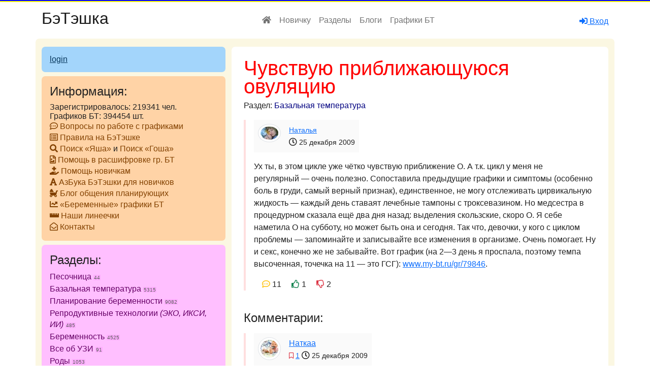

--- FILE ---
content_type: text/html; charset=UTF-8
request_url: https://mybt.top/talk/post1360.html
body_size: 19295
content:

<!DOCTYPE html>
<html lang="ru">

<head>
  <meta charset="UTF-8">
  <meta http-equiv="X-UA-Compatible" content="IE=edge">
  <meta name="viewport" content="width=device-width, initial-scale=1.0">
  <title>Чувствую приближающуюся овуляцию</title>
<!-- BEGIN: off_mybt.top -->
<!-- Google tag (gtag.js) -->
<script async src="https://www.googletagmanager.com/gtag/js?id=G-P3NJEP29NJ"></script>
<script>
  window.dataLayer = window.dataLayer || [];
  function gtag(){dataLayer.push(arguments);}
  gtag('js', new Date());

  gtag('config', 'G-P3NJEP29NJ');
</script>
<!-- END: off_mybt.top -->
<!-- Google tag (gtag.js) -->
<script async src="https://www.googletagmanager.com/gtag/js?id=G-4FE237XKV2"></script>
<script>
  window.dataLayer = window.dataLayer || [];
  function gtag(){dataLayer.push(arguments);}
  gtag('js', new Date());

  gtag('config', 'G-4FE237XKV2');
</script>


  <!--link rel="canonical" href="https://mybt.top/talk/post1360.html" /-->
  <meta name="robots" content="index, follow">

  <link href="https://cdn.jsdelivr.net/npm/bootstrap@5.0.0-beta2/dist/css/bootstrap.min.css" rel="stylesheet" integrity="sha384-BmbxuPwQa2lc/FVzBcNJ7UAyJxM6wuqIj61tLrc4wSX0szH/Ev+nYRRuWlolflfl" crossorigin="anonymous">
  <link rel="stylesheet" href="/style.css?1344f">

</head>

<body>
<div style="padding:0;margin:0">
    <div style="height:2px; background-color:blue"></div>
    <div style="height:2px; background-color:yellow"></div>
 
</div>
  <header>
    <nav class="navbar navbar-expand-lg navbar-light bg-white">
      <div class="container">
        <a class="navbar-brand" href="/">
          <!--img src="assets/img/logo-white.png" alt="БэТэшка" style="width: 100px;"-->
          <div class="h2">БэТэшка</div>
        </a>

        <button class="navbar-toggler" type="button" data-bs-toggle="collapse" data-bs-target="#header-nav-menu"
          aria-controls="header-nav-menu" aria-expanded="false" aria-label="Toggle navigation">
          <span class="navbar-toggler-icon"></span>
        </button>

        <div class="collapse navbar-collapse" id="header-nav-menu">
          <ul class="navbar-nav ms-auto mr1-sm-2 mt1-2 mt-lg-0">
            <li class="nav-item active mr-3">
              <a class="nav-link fs1-5 top-menu1" href="/"><i class="fas fa-home"></i></a>
            </li>
            <li class="nav-item active mr-3">
              <a class="nav-link fs1-5 top-menu1" href="/talk/post14867.html">Новичку</a>
            </li>
            <li class="nav-item mr-3">
              <a class="nav-link fs1-5 top-menu1" href="/talk/cats.html">Разделы</a>
            </li>
            <li class="nav-item mr-3">
              <a class="nav-link fs1-5 top-menu1" href="/talk/lenta.html">Блоги</a>
            </li>
            <li class="nav-item mr-3">
              <a class="nav-link fs1-5 top-menu1" href="/faq.php">Графики БТ</a>
            </li>
          </ul>

          
            
          
          <ul class="ms-auto navbar-nav">
            <li class="nav-item active mt-2 mr-3">
              <i class="bi bi-chat-text text-light"></i>
            </li>  
            <li class="nav-item mt-1 me-3 me-lg-0 dropdown">
              <a a href="/login.2.php">
                <i class="fas fa-sign-in-alt"></i> Вход
              </a>
            </li>    
          </ul>
          
          
        
        </div>
      </div>
    </nav>
    </div>
  </header>


    <script src="https://cdnjs.cloudflare.com/ajax/libs/jquery/3.3.1/jquery.min.js"></script>


    <link rel="stylesheet" href="//mybt.top/css/typograf.css" type="text/css">
    
    <script src="//mybt.top/js/copyrights.js"></script>
    <!-- <script>var user_id ="1";$(function(){var cur_page = {40416: {p: "27",lc: "5574793",cc: "13"}};var old_all_pages = JSON.parse(localStorage.getItem("talk2"));var all_pages = $.extend(old_all_pages, cur_page);localStorage.setItem("talk2", JSON.stringify(all_pages));})</script> -->
    <!-- <script src="//mybt.top/js/allpagesdata.js"></script> -->
    <script src="//mybt.top/js/jquery.autosize.min.js"></script>
    <script src="//mybt.top/js/typograf.min.js"></script>
    <script src="//mybt.top/js/jquery.autotypograf.js"></script>
    <!-- <script src="//mybt.top/js/my.rate.js"></script> -->
    <!-- <script src="//mybt.top/js/jquery.json-2.2.min.js"></script> -->

<style>
  .border-left:nth-child(odd) {
    border-left: 4px solid #DFEFFF;
  }

  .border-left:nth-child(even) {
    border-left: 4px solid #FFDFDF;
  }

  .main-post-text img{
    max-width: 100%;
    height: auto;
  }
  .main-section-topic a{
    color: #A52A2A;
    display: inline;
    margin: 0 0 .25em;
    font: 400 1.2em/.9em "Trebuchet MS",Verdana,Arial,sans-serif;    
  }
  .main-section-cat a{
    color: Navy;
    text-decoration: none;
  }

  .bg-color-aside-1 li a{
    color: #07365B;
  }
  .bg-color-aside-2 li a{
    color: #824100;
  }
  .bg-color-aside-3 li a{
    color: #660066;
  }
  .bg-color-aside-4 li a{
    color: #0C3310;
  }
  .bg-color-aside-4 .h54 {
    /* display: block; */
    /* font: 400 2.6em/0.8em "Trebuchet MS",Verdana,Arial,sans-serif; */
    font-family: "Trebuchet MS",Verdana,Arial,sans-serif;
    /* padding-bottom: 18px; */
  }
  .bg-color-aside-1 ul,
  .bg-color-aside-2 ul,
  .bg-color-aside-3 ul,
  .bg-color-aside-4 ul {
    list-style-type: none;
    
  }
  .bg-color-aside-1 li,
  .bg-color-aside-2 li,
  .bg-color-aside-3 li,
  .bg-color-aside-4 li {
    font: 100 1em/1.4em "Trebuchet MS",Verdana,Arial,sans-serif;
  }

  .bg-color-aside-1 li a,
  .bg-color-aside-2 li a,
  .bg-color-aside-3 li a,
  .bg-color-aside-4 li a {
    text-decoration: none;
  }  
  .bg-color-aside-1 li a:hover,
  .bg-color-aside-2 li a:hover,
  .bg-color-aside-3 li a:hover,
  .bg-color-aside-4 li a:hover {
    text-decoration: underline;
  }  

  .ratemi, .ratepl {
    cursor: pointer;
  }

</style>



<main>
  <div class="container">
    <div class="row bg-color-global rounded-5 pb-3">
      <!-- right -->
      <div class="col-12 col-md-8 gutter-left">
        <section class="main-section mt-3 rounded-5">
          <div class="p-2 p-md-4 pb-2">
                      
            
            <h1 class="main-section-topic">Чувствую приближающуюся овуляцию</h1>
            <input type="hidden" id="talk_id" value="1360">
            <div class="main-section-cat">Раздел: <a href="/talk/cat1.html">Базальная температура</a></div>
            <div class="border-left ps-2 ps-md-3 mt-3 mb-3">
              <div class="d-flex flex-row bd-highlight mb-3">
                <div class="p-2 bd-highlight" style="background-color:#fafafa"><img src="//mybt.top//user/av/30087.jpg" width=45
                    class="rounded-circle border-1 u-box-shadow-sm m1s-3 img-fluid img-thumbnail" title=""></div>
                <div class="p-2 bd-highlight" style="background-color:#fafafa">
                  <div class=" p-0 m-0"><small class="authorname"><a
                        href="/u30087.html">Наталья</a></small>
                  </div>
                  <div class=" p-0 m-0"><i class="far fa-clock"></i> <small class="datetime">25 декабря 2009</small></div>
                </div>
              </div>
              <div class="main-post-text">
                <p>Ух&#160;ты, в этом цикле уже чётко чувствую приближение&#160;О. А&#160;т.к. цикл у меня не регулярный&#160;&#8212; очень полезно. Сопоставила предыдущие графики и симптомы (особенно боль в груди, самый верный признак), единственное, не могу отслеживать цирвикальную жидкость&#160;&#8212; каждый день ставаят лечебные тампоны с троксевазином. Но медсестра в процедурном сказала ещё два дня назад: выделения скользские, скоро&#160;О. Я себе наметила О на субботу, но может быть она и сегодня. Так&#160;что, девочки, у кого с циклом проблемы&#160;&#8212; запоминайте и записывайте все изменения в организме. Очень помогает. Ну и секс, конечно же не забывайте. Вот график (на 2&#8212;3 день я проспала, поэтому темпа высоченная, точечка на 11&#160;&#8212; это ГСГ): <a href=http://www.my-bt.ru/gr/79846 title="график базальной температуры #79846" target=_blank>www.my-bt.ru/gr/79846</a>.</p>
              </div>
              <div class="main-post-text-social">
                <!-- <i class="fas fa-pencil-alt text-danger ps-3"></i> -->
                <!-- <i class="fab fa-expeditedssl text-danger ps-3"></i> -->
                <!-- <i class="far fa-eye ps-3 text-primary"></i> 0 -->
                <i class="far fa-comment-dots ps-3 text-warning"></i> 11
                <!-- <i class="far fa-star ps-3"></i> 0 -->
                <i class="ratepl far fa-thumbs-up ps-3 text-success"  data-rateTalk="+1360"></i> <span>1</span>
                <i class="ratemi far fa-thumbs-down ps-3 text-danger" data-rateTalk="-1360"></i> <span>2</span>
              </div>
            </div>
            
            <div class="h4 pt-4">Комментарии:</div>
            
            <div class="border-left ps-2 ps-md-3 mt-3 mb-3 ">
              <div class="d-flex flex-row bd-highlight mb-3">
                <div class="p-2 bd-highlight" style="background-color:#fafafa"><img src="//mybt.top//user/av/31773.jpg" width=45 class="rounded-circle border-1 u-box-shadow-sm m1s-3 img-fluid img-thumbnail" title="Наткаа"></div>
                <div class="p-2 bd-highlight" style="background-color:#fafafa">
                  <div class=" p-0 m-0">
                    <a name="12213"  href="/u31773.html">Наткаа</a>
                  </div>
                  <div class=" p-0 m-0">
                    <small><i class="xxx small far fa-bookmark text-danger" uniqid=12213></i> <a href="#12213">1</a></small> 
                    <i class="far fa-clock"></i> <small class="datetime">25 декабря 2009</small>                    
                  </div>
                </div>
              </div>
              <div class="main-post-text">
                <p>У меня обычно грудь болит и&#160;ЯБ.А в этом цикле вообще никаких ощущений.<br />
Наталь,а тебе нельзя в этом цикле планировать потому как лечишся?Или можно?</p>
              </div>
              <div class="main-post-text-social">
                <i class="fas fa-reply-all text-warning"></i> <span data-c-author="Наткаа" class="multansw">ответить</span> 
                <i class="ratepl pe-auto far fa-thumbs-up ps-3 text-success" data-rateComment="+12213"></i> <span>0</span>
                <i class="ratemi pe-auto far fa-thumbs-down ps-3 text-danger" data-rateComment="-12213"></i> <span>0</span>

                <!-- <i class="fas fa-pencil-alt text-danger ps-3 float-end"></i> -->
                <!-- <i class="fab fa-expeditedssl text-danger ps-3 float-end"></i> -->

              </div>
            </div>
            
            <div class="border-left ps-2 ps-md-3 mt-3 mb-3 ">
              <div class="d-flex flex-row bd-highlight mb-3">
                <div class="p-2 bd-highlight" style="background-color:#fafafa"><img src="//mybt.top//user/av/30087.jpg" width=45 class="rounded-circle border-1 u-box-shadow-sm m1s-3 img-fluid img-thumbnail" title="Наталья"></div>
                <div class="p-2 bd-highlight" style="background-color:#fafafa">
                  <div class=" p-0 m-0">
                    <a name="12221"  href="/u30087.html">Наталья</a>
                  </div>
                  <div class=" p-0 m-0">
                    <small><i class="xxx small far fa-bookmark text-danger" uniqid=12221></i> <a href="#12221">2</a></small> 
                    <i class="far fa-clock"></i> <small class="datetime">25 декабря 2009</small>                    
                  </div>
                </div>
              </div>
              <div class="main-post-text">
                <p>Вот бы ещё поточнее знать, в каком Я будет фоллик без&#160;УЗИ. Но тут пока не определилась. <br />
Натка, мне врач ничего не сказала про предохранение, да и лонгидазы у меня остался один укол&#160;&#8212; но воскресенье, так что думаю ничего страшного. Почитала на форуме, что некоторые врачи говорят перестать использовать лонгидазу только тогда, когда на тесте =.</p>
              </div>
              <div class="main-post-text-social">
                <i class="fas fa-reply-all text-warning"></i> <span data-c-author="Наталья" class="multansw">ответить</span> 
                <i class="ratepl pe-auto far fa-thumbs-up ps-3 text-success" data-rateComment="+12221"></i> <span>0</span>
                <i class="ratemi pe-auto far fa-thumbs-down ps-3 text-danger" data-rateComment="-12221"></i> <span>1</span>

                <!-- <i class="fas fa-pencil-alt text-danger ps-3 float-end"></i> -->
                <!-- <i class="fab fa-expeditedssl text-danger ps-3 float-end"></i> -->

              </div>
            </div>
            
            <div class="border-left ps-2 ps-md-3 mt-3 mb-3 ">
              <div class="d-flex flex-row bd-highlight mb-3">
                <div class="p-2 bd-highlight" style="background-color:#fafafa"><img src="//mybt.top//user/av/31773.jpg" width=45 class="rounded-circle border-1 u-box-shadow-sm m1s-3 img-fluid img-thumbnail" title="Наткаа"></div>
                <div class="p-2 bd-highlight" style="background-color:#fafafa">
                  <div class=" p-0 m-0">
                    <a name="12224"  href="/u31773.html">Наткаа</a>
                  </div>
                  <div class=" p-0 m-0">
                    <small><i class="xxx small far fa-bookmark text-danger" uniqid=12224></i> <a href="#12224">3</a></small> 
                    <i class="far fa-clock"></i> <small class="datetime">25 декабря 2009</small>                    
                  </div>
                </div>
              </div>
              <div class="main-post-text">
                <p>Ну тогда удачи тебе!!!<br />
А у меня М на Новый год будут!!!</p>
              </div>
              <div class="main-post-text-social">
                <i class="fas fa-reply-all text-warning"></i> <span data-c-author="Наткаа" class="multansw">ответить</span> 
                <i class="ratepl pe-auto far fa-thumbs-up ps-3 text-success" data-rateComment="+12224"></i> <span>2</span>
                <i class="ratemi pe-auto far fa-thumbs-down ps-3 text-danger" data-rateComment="-12224"></i> <span>0</span>

                <!-- <i class="fas fa-pencil-alt text-danger ps-3 float-end"></i> -->
                <!-- <i class="fab fa-expeditedssl text-danger ps-3 float-end"></i> -->

              </div>
            </div>
            
            <div class="border-left ps-2 ps-md-3 mt-3 mb-3 ">
              <div class="d-flex flex-row bd-highlight mb-3">
                <div class="p-2 bd-highlight" style="background-color:#fafafa"><img src="//mybt.top//user/av/30087.jpg" width=45 class="rounded-circle border-1 u-box-shadow-sm m1s-3 img-fluid img-thumbnail" title="Наталья"></div>
                <div class="p-2 bd-highlight" style="background-color:#fafafa">
                  <div class=" p-0 m-0">
                    <a name="12225"  href="/u30087.html">Наталья</a>
                  </div>
                  <div class=" p-0 m-0">
                    <small><i class="xxx small far fa-bookmark text-danger" uniqid=12225></i> <a href="#12225">4</a></small> 
                    <i class="far fa-clock"></i> <small class="datetime">25 декабря 2009</small>                    
                  </div>
                </div>
              </div>
              <div class="main-post-text">
                <p>И тебе удачи, тёзка, всё будет хорошо и результаты ГСГ у тебя будут хорошие, вот увидишь.</p>
              </div>
              <div class="main-post-text-social">
                <i class="fas fa-reply-all text-warning"></i> <span data-c-author="Наталья" class="multansw">ответить</span> 
                <i class="ratepl pe-auto far fa-thumbs-up ps-3 text-success" data-rateComment="+12225"></i> <span>0</span>
                <i class="ratemi pe-auto far fa-thumbs-down ps-3 text-danger" data-rateComment="-12225"></i> <span>0</span>

                <!-- <i class="fas fa-pencil-alt text-danger ps-3 float-end"></i> -->
                <!-- <i class="fab fa-expeditedssl text-danger ps-3 float-end"></i> -->

              </div>
            </div>
            
            <div class="border-left ps-2 ps-md-3 mt-3 mb-3 ">
              <div class="d-flex flex-row bd-highlight mb-3">
                <div class="p-2 bd-highlight" style="background-color:#fafafa"><img src="//mybt.top//user/av/31773.jpg" width=45 class="rounded-circle border-1 u-box-shadow-sm m1s-3 img-fluid img-thumbnail" title="Наткаа"></div>
                <div class="p-2 bd-highlight" style="background-color:#fafafa">
                  <div class=" p-0 m-0">
                    <a name="12227"  href="/u31773.html">Наткаа</a>
                  </div>
                  <div class=" p-0 m-0">
                    <small><i class="xxx small far fa-bookmark text-danger" uniqid=12227></i> <a href="#12227">5</a></small> 
                    <i class="far fa-clock"></i> <small class="datetime">25 декабря 2009</small>                    
                  </div>
                </div>
              </div>
              <div class="main-post-text">
                <p>Спасибки.Твои слова та до Бога б долетели.</p>
              </div>
              <div class="main-post-text-social">
                <i class="fas fa-reply-all text-warning"></i> <span data-c-author="Наткаа" class="multansw">ответить</span> 
                <i class="ratepl pe-auto far fa-thumbs-up ps-3 text-success" data-rateComment="+12227"></i> <span>1</span>
                <i class="ratemi pe-auto far fa-thumbs-down ps-3 text-danger" data-rateComment="-12227"></i> <span>0</span>

                <!-- <i class="fas fa-pencil-alt text-danger ps-3 float-end"></i> -->
                <!-- <i class="fab fa-expeditedssl text-danger ps-3 float-end"></i> -->

              </div>
            </div>
            
            <div class="border-left ps-2 ps-md-3 mt-3 mb-3 ">
              <div class="d-flex flex-row bd-highlight mb-3">
                <div class="p-2 bd-highlight" style="background-color:#fafafa"><img src="//mybt.top//user/av/31967.jpg" width=45 class="rounded-circle border-1 u-box-shadow-sm m1s-3 img-fluid img-thumbnail" title="jeny"></div>
                <div class="p-2 bd-highlight" style="background-color:#fafafa">
                  <div class=" p-0 m-0">
                    <a name="12270"  href="/u31967.html">jeny</a>
                  </div>
                  <div class=" p-0 m-0">
                    <small><i class="xxx small far fa-bookmark text-danger" uniqid=12270></i> <a href="#12270">6</a></small> 
                    <i class="far fa-clock"></i> <small class="datetime">25 декабря 2009</small>                    
                  </div>
                </div>
              </div>
              <div class="main-post-text">
                <p>нормально О 21 ДЦ и с па попали пусь вам радостью, будит начинаться&#160;НГ!</p>
              </div>
              <div class="main-post-text-social">
                <i class="fas fa-reply-all text-warning"></i> <span data-c-author="jeny" class="multansw">ответить</span> 
                <i class="ratepl pe-auto far fa-thumbs-up ps-3 text-success" data-rateComment="+12270"></i> <span>1</span>
                <i class="ratemi pe-auto far fa-thumbs-down ps-3 text-danger" data-rateComment="-12270"></i> <span>0</span>

                <!-- <i class="fas fa-pencil-alt text-danger ps-3 float-end"></i> -->
                <!-- <i class="fab fa-expeditedssl text-danger ps-3 float-end"></i> -->

              </div>
            </div>
            
            <div class="border-left ps-2 ps-md-3 mt-3 mb-3 ">
              <div class="d-flex flex-row bd-highlight mb-3">
                <div class="p-2 bd-highlight" style="background-color:#fafafa"><img src="//mybt.top//user/av/30087.jpg" width=45 class="rounded-circle border-1 u-box-shadow-sm m1s-3 img-fluid img-thumbnail" title="Наталья"></div>
                <div class="p-2 bd-highlight" style="background-color:#fafafa">
                  <div class=" p-0 m-0">
                    <a name="12278"  href="/u30087.html">Наталья</a>
                  </div>
                  <div class=" p-0 m-0">
                    <small><i class="xxx small far fa-bookmark text-danger" uniqid=12278></i> <a href="#12278">7</a></small> 
                    <i class="far fa-clock"></i> <small class="datetime">25 декабря 2009</small>                    
                  </div>
                </div>
              </div>
              <div class="main-post-text">
                <p>Спасибо, jeny, мне хочется верить, что у меня всё без лапары получится. Пусть у нас всех после волшебных праздников тест заполосатится.</p>
              </div>
              <div class="main-post-text-social">
                <i class="fas fa-reply-all text-warning"></i> <span data-c-author="Наталья" class="multansw">ответить</span> 
                <i class="ratepl pe-auto far fa-thumbs-up ps-3 text-success" data-rateComment="+12278"></i> <span>0</span>
                <i class="ratemi pe-auto far fa-thumbs-down ps-3 text-danger" data-rateComment="-12278"></i> <span>0</span>

                <!-- <i class="fas fa-pencil-alt text-danger ps-3 float-end"></i> -->
                <!-- <i class="fab fa-expeditedssl text-danger ps-3 float-end"></i> -->

              </div>
            </div>
            
            <div class="border-left ps-2 ps-md-3 mt-3 mb-3 ">
              <div class="d-flex flex-row bd-highlight mb-3">
                <div class="p-2 bd-highlight" style="background-color:#fafafa"><img src="//mybt.top//user/av/30087.jpg" width=45 class="rounded-circle border-1 u-box-shadow-sm m1s-3 img-fluid img-thumbnail" title="Наталья"></div>
                <div class="p-2 bd-highlight" style="background-color:#fafafa">
                  <div class=" p-0 m-0">
                    <a name="12744"  href="/u30087.html">Наталья</a>
                  </div>
                  <div class=" p-0 m-0">
                    <small><i class="xxx small far fa-bookmark text-danger" uniqid=12744></i> <a href="#12744">8</a></small> 
                    <i class="far fa-clock"></i> <small class="datetime">28 декабря 2009</small>                    
                  </div>
                </div>
              </div>
              <div class="main-post-text">
                <p>Предчувствия меня не обманули&#160;&#8212; бэбиплан вычертил О на 22 ДЦ)))</p>
              </div>
              <div class="main-post-text-social">
                <i class="fas fa-reply-all text-warning"></i> <span data-c-author="Наталья" class="multansw">ответить</span> 
                <i class="ratepl pe-auto far fa-thumbs-up ps-3 text-success" data-rateComment="+12744"></i> <span>0</span>
                <i class="ratemi pe-auto far fa-thumbs-down ps-3 text-danger" data-rateComment="-12744"></i> <span>0</span>

                <!-- <i class="fas fa-pencil-alt text-danger ps-3 float-end"></i> -->
                <!-- <i class="fab fa-expeditedssl text-danger ps-3 float-end"></i> -->

              </div>
            </div>
            
            <div class="border-left ps-2 ps-md-3 mt-3 mb-3 ">
              <div class="d-flex flex-row bd-highlight mb-3">
                <div class="p-2 bd-highlight" style="background-color:#fafafa"><img src="//mybt.top//user/av/31773.jpg" width=45 class="rounded-circle border-1 u-box-shadow-sm m1s-3 img-fluid img-thumbnail" title="Наткаа"></div>
                <div class="p-2 bd-highlight" style="background-color:#fafafa">
                  <div class=" p-0 m-0">
                    <a name="12758"  href="/u31773.html">Наткаа</a>
                  </div>
                  <div class=" p-0 m-0">
                    <small><i class="xxx small far fa-bookmark text-danger" uniqid=12758></i> <a href="#12758">9</a></small> 
                    <i class="far fa-clock"></i> <small class="datetime">28 декабря 2009</small>                    
                  </div>
                </div>
              </div>
              <div class="main-post-text">
                <p>Точно О и с ПА попали.Удачи!!!</p>
              </div>
              <div class="main-post-text-social">
                <i class="fas fa-reply-all text-warning"></i> <span data-c-author="Наткаа" class="multansw">ответить</span> 
                <i class="ratepl pe-auto far fa-thumbs-up ps-3 text-success" data-rateComment="+12758"></i> <span>0</span>
                <i class="ratemi pe-auto far fa-thumbs-down ps-3 text-danger" data-rateComment="-12758"></i> <span>0</span>

                <!-- <i class="fas fa-pencil-alt text-danger ps-3 float-end"></i> -->
                <!-- <i class="fab fa-expeditedssl text-danger ps-3 float-end"></i> -->

              </div>
            </div>
            
            <div class="border-left ps-2 ps-md-3 mt-3 mb-3 ">
              <div class="d-flex flex-row bd-highlight mb-3">
                <div class="p-2 bd-highlight" style="background-color:#fafafa"><img src="//mybt.top//user/av/30087.jpg" width=45 class="rounded-circle border-1 u-box-shadow-sm m1s-3 img-fluid img-thumbnail" title="Наталья"></div>
                <div class="p-2 bd-highlight" style="background-color:#fafafa">
                  <div class=" p-0 m-0">
                    <a name="12759"  href="/u30087.html">Наталья</a>
                  </div>
                  <div class=" p-0 m-0">
                    <small><i class="xxx small far fa-bookmark text-danger" uniqid=12759></i> <a href="#12759">10</a></small> 
                    <i class="far fa-clock"></i> <small class="datetime">28 декабря 2009</small>                    
                  </div>
                </div>
              </div>
              <div class="main-post-text">
                <p>Да я не надеюсь, О по ходу в&#160;ЛЯ, так что надежды почти&#160;нет. Но со следующего цикла буду смотреть доминантный фоллик и тогда уж буду всё точно знать.</p>
              </div>
              <div class="main-post-text-social">
                <i class="fas fa-reply-all text-warning"></i> <span data-c-author="Наталья" class="multansw">ответить</span> 
                <i class="ratepl pe-auto far fa-thumbs-up ps-3 text-success" data-rateComment="+12759"></i> <span>0</span>
                <i class="ratemi pe-auto far fa-thumbs-down ps-3 text-danger" data-rateComment="-12759"></i> <span>1</span>

                <!-- <i class="fas fa-pencil-alt text-danger ps-3 float-end"></i> -->
                <!-- <i class="fab fa-expeditedssl text-danger ps-3 float-end"></i> -->

              </div>
            </div>
            
            <div class="border-left ps-2 ps-md-3 mt-3 mb-3 ">
              <div class="d-flex flex-row bd-highlight mb-3">
                <div class="p-2 bd-highlight" style="background-color:#fafafa"><img src="//mybt.top//user/av/30087.jpg" width=45 class="rounded-circle border-1 u-box-shadow-sm m1s-3 img-fluid img-thumbnail" title="Наталья"></div>
                <div class="p-2 bd-highlight" style="background-color:#fafafa">
                  <div class=" p-0 m-0">
                    <a name="13056"  href="/u30087.html">Наталья</a>
                  </div>
                  <div class=" p-0 m-0">
                    <small><i class="xxx small far fa-bookmark text-danger" uniqid=13056></i> <a href="#13056">11</a></small> 
                    <i class="far fa-clock"></i> <small class="datetime">29 декабря 2009</small>                    
                  </div>
                </div>
              </div>
              <div class="main-post-text">
                <p>О завершилась, грудь почти прошла, теперь остаётся ждать. Девочки-планирующие, у кого вторая фаза приходится на новогоднюю ночь, что пить будете? И кто будет измерять темпу 1 января?</p>
              </div>
              <div class="main-post-text-social">
                <i class="fas fa-reply-all text-warning"></i> <span data-c-author="Наталья" class="multansw">ответить</span> 
                <i class="ratepl pe-auto far fa-thumbs-up ps-3 text-success" data-rateComment="+13056"></i> <span>0</span>
                <i class="ratemi pe-auto far fa-thumbs-down ps-3 text-danger" data-rateComment="-13056"></i> <span>1</span>

                <!-- <i class="fas fa-pencil-alt text-danger ps-3 float-end"></i> -->
                <!-- <i class="fab fa-expeditedssl text-danger ps-3 float-end"></i> -->

              </div>
            </div>
            


            
  

            
            
            
            
            
            
            
            <p>
            Тебе следует <a href=/login.2.php>зарегистрироваться</a> или <a href=/login.2.php>войти в систему</a> что бы иметь возможность комментировать.
            </p>
                        
          </div>
        </section>
      </div>
      <!-- end right -->
     
      <!-- begin left -->
      <div class="col-12 col-md-4 gutter-right order-md-first">
        
        <!-- begin left aside 1 -->
        <aside class="main-aside mt-3 rounded-5 bg-color-aside-1">
          <div class="p-3">
            


<a href="/login.2.php">login</a>

          </div>
        </aside>
        <!-- begin left aside 2 -->
        <aside class="main-aside mt-2 rounded-5 bg-color-aside-2">
          <div class="p-3">
            <p class="h4">Информация:</p>
            <!--div style="color:red">!!!Временные проблемы с сервером!!!! Я не могу гарантировать сохранность информации с размещенной с 14:00 30 декабря, пожалуйста учтите это! Все остальные данные сохранены, не стоит переживать!!!</div-->
<div>Зарегистрировалось: 219341 чел.</div>
<div>Графиков БТ: 394454 шт.</div>
<!--div><span class=z1></span>RSS ленты: <a href="/rss/rss_talk.php" title="rss блога">блог</a>, <a href="/rss/rss_talk_comment.php" title="rss коментариев">комментарии</a></div-->
<ul class="list-group">
<li><i class="far fa-comment-dots"></i>
  <a href="/faq.php" title="часто задаваемые вопросы по работе с графиками">Вопросы по работе с графиками</a>
</li>
<li><i class="far fa-list-alt"></i>
  <a href="/talk/post6247.html" title="правила на БэТэшке">Правила на БэТэшке</a>
</li>
<li><i class="fas fa-search"></i>
  <a href="/search.php" title="поиск по сайту с через яндекс">Поиск «Яша»</a> и <a href="/search2.php"
    title="поиск по сайту с через гугл">Поиск «Гоша»</a>
</li>
<li><i class="far fa-file-image"></i>
  <a href="/talk/post36879.html" title="помощь в расшифровке графиков бт">Помощь в расшифровке гр. БТ</a>
</li>
<li><i class="fas fa-hand-holding-medical"></i>
  <a href="/talk/post2915.html" title="помощь новичкам">Помощь новичкам</a>
</li>
<li><i class="fas fa-font"></i>
  <a href="/talk/post14867.html" title="помощь новичкам">АзБука БэТэшки для новичков</a>
</li>
<li><i class="fas fa-baby-carriage"></i>
  <a href="/talk/post39650.html" title="помощь новичкам">Блог общения планирующих</a>
</li>
<li><i class="fas fa-chart-line"></i>
  <a href="/pr_gr.php" title="беременные графики бт">«Беременные» графики БТ</a>
</li>
<li><i class="fas fa-ruler-horizontal"></i>
  <a href="/lineechki/" title="линееки для сайта и форума">Наши линеечки</a>
</li>
<li><i class="far fa-envelope-open"></i>
  <a href="/contacts.php" title="связь с администратором сайта">Контакты</a>
</li>
<!--div><i><a href='/contact.php'>Контакты</a> <a href='/contact.php'>Отзывы</a> <a href='/contact.php'>RSS</a></i></div-->
</ul>
          </div>
        </aside>
        <!-- begin left aside 3 -->
        <aside class="main-aside mt-2 rounded-5 bg-color-aside-3">
          <div class="p-3">
            <div class="h4">Разделы:</div>
<ul class="list-group">
     
<li><a href='/talk/cat103.html' title="Темы которые ранее неоднократно обсуждались, но на которые хочется получить персональный ответ!">Песочница <span class="pinkBadge">44</span></i></a></li>
     
<li><a href='/talk/cat1.html' title="Измерение базальной температуры, построение графиков температуры, определение дней овуляции на основе графиков, вопросы и комментарии к графикам и измерению температуры.">Базальная температура <span class="pinkBadge">5315</span></i></a></li>
     
<li><a href='/talk/cat2.html' title="Вопросы и обсуждения менструального цикла, наиболее благоприятных дней для зачатия, все о витаминах, позах для зачатия, рекоммендации по планированию.">Планирование беременности <span class="pinkBadge">9082</span></i></a></li>
     
<li><a href='/talk/cat8.html' title="Все про современные методы искусственного оплодотворения, Ваш опыт и не только.">Репродуктивные технологии <em>(ЭКО, ИКСИ, ИИ)</em> <span class="pinkBadge">485</span></i></a></li>
     
<li><a href='/talk/cat3.html' title="Поздравления с наступившей беременностью, все вопросы связанные с протеканием беременности, здоровье мамы и малыша, советы будущим мамам, образ жизни беременной женщины.">Беременность <span class="pinkBadge">4525</span></i></a></li>
     
<li><a href='/talk/cat78.html' title="Любые вопросы связанные с УЗИ">Все об УЗИ <span class="pinkBadge">91</span></i></a></li>
     
<li><a href='/talk/cat4.html' title="Вопросы по поводу родов, информация о роддомах и врачах, советы от рожавших, обсуждения способов родоразрешения,  рассказы о родах.">Роды <span class="pinkBadge">1053</span></i></a></li>
     
<li><a href='/talk/cat6.html' title="Делимся опытом относительно воспитания детей, обсуждения умственного и физического развития малышей, информация о нянях,садиках и школах.">Дети <span class="pinkBadge">1758</span></i></a></li>
     
<li><a href='/talk/cat7.html' title="Вопросы и советы относительно здоровья планирующих, беременных и деток. Информация о поликлиниках, врачах, методах лечения. Все о медицинских препаратах и их применении.">Здоровье <span class="pinkBadge">3534</span></i></a></li>
     
<li><a href='/talk/cat10.html' title="Блоги, где консультируют наши БТ-цы, специалисты по различным вопросам. Читайте, задавайте вопросы.">Консультации специалистов <span class="pinkBadge">365</span></i></a></li>
     
<li><a href='/talk/cat20.html' title="Отзвы о ваших лечащих врачах.">Отзывы о врачах <span class="pinkBadge">364</span></i></a></li>
     
<li><a href='/talk/cat25.html' title="Отзывы о клиниках (мед учреждениях)">Отзывы о клиниках (мед учреждениях) <span class="pinkBadge">12</span></i></a></li>
     
<li><a href='/talk/cat30.html' title="Твой персональный дневник.">Персональные дневники <span class="pinkBadge">1311</span></i></a></li>
<li><span class="inform"><a href="/talk/cats.html">список разделов</a></span>
</ul>
<ul class="list-group">

</ul>
<div class="h4 mt-3">Новые темы:</div>
<ul class="list-group">
          <li>· <span class="pinkUsername">марика27</span><br><a class="locstorurl" href='/talk/post47016.html'>Прошло 4 года...</a> <span class="pinkBadge">7</span></li>
          <li>· <span class="pinkUsername">yuliyaoleksyuk</span><br><a class="locstorurl" href='/talk/post47011.html'>Моя Вероничка!</a> <span class="pinkBadge">4</span></li>
          <li>· <span class="pinkUsername">Анна2602</span><br><a class="locstorurl" href='/talk/post47009.html'>Спермограмма помощь в расшифровке</a> <span class="pinkBadge">3</span></li>
          <li>· <span class="pinkUsername">777</span><br><a class="locstorurl" href='/talk/post47008.html'>Физические упражнения и подготовка организма к беременности: полезные тренировки для будущих мам</a> <span class="pinkBadge">0</span></li>
          <li>· <span class="pinkUsername">Katrin90</span><br><a class="locstorurl" href='/talk/post47007.html'>Метроэндометрит</a> <span class="pinkBadge">7</span></li>
          <li>· <span class="pinkUsername">777</span><br><a class="locstorurl" href='/talk/post47005.html'>Тест на беременность: Как, когда и почему?</a> <span class="pinkBadge">0</span></li>
          <li>· <span class="pinkUsername">777</span><br><a class="locstorurl" href='/talk/post47003.html'>Детский психолог: на что обратить внимание при выборе и почему важно своевременно обратиться к данному врачу</a> <span class="pinkBadge">0</span></li>
          <li>· <span class="pinkUsername">777</span><br><a class="locstorurl" href='/talk/post47002.html'>Что ребенок до года должен уметь по месяцам?</a> <span class="pinkBadge">0</span></li>
          <li>· <span class="pinkUsername">777</span><br><a class="locstorurl" href='/talk/post47001.html'>10 основных причин психологического бесплодия</a> <span class="pinkBadge">0</span></li>
          <li>· <span class="pinkUsername">777</span><br><a class="locstorurl" href='/talk/post47000.html'>Психогенное бесплодие</a> <span class="pinkBadge">0</span></li>
          <li>· <span class="pinkUsername"></span><br><a class="locstorurl" href='/talk/post46413.html'>Стоматология для беременных: Забота о здоровье важна для вас и вашего малыша</a> <span class="pinkBadge">0</span></li>
          <li>· <span class="pinkUsername"></span><br><a class="locstorurl" href='/talk/post46412.html'>Как сэкономить во время беременности на покупке вещей: Практические советы и промокоды</a> <span class="pinkBadge">0</span></li>
          <li>· <span class="pinkUsername"></span><br><a class="locstorurl" href='/talk/post46411.html'>Как выучить профессиональный английский находясь в декрете</a> <span class="pinkBadge">0</span></li>
          <li>· <span class="pinkUsername">Нежная</span><br><a class="locstorurl" href='/talk/post46409.html'>Эндометриоз это страшно?</a> <span class="pinkBadge">1</span></li>
          <li>· <span class="pinkUsername">Нежная</span><br><a class="locstorurl" href='/talk/post46408.html'>Узи молочных желез. Как часто?</a> <span class="pinkBadge">2</span></li>
</ul>
<div class="h4 mt-3">Последние комментарии:</div>
<ul class="list-group">
       <li>· <span class="pinkUsername">Алисия, <i class=timego>более 54 часов назад</i></span><br><a class="locstorurl"  href='/talk/post34002.html'>Хорошая клиника или врач по бесплодию в Москве</a> <span class="pinkBadge">20</span></li>
       <li>· <span class="pinkUsername">sadisha, <i class=timego>более 0 часов назад</i></span><br><a class="locstorurl"  href='/talk/post25058.html'>«Нечаянная радость»</a> <span class="pinkBadge">300</span></li>
       <li>· <span class="pinkUsername">yuliyaoleksyuk, <i class=timego>более 42 часов назад</i></span><br><a class="locstorurl"  href='/talk/post37414.html'>Маленькая жизнь внутри меня</a> <span class="pinkBadge">217</span></li>
       <li>· <span class="pinkUsername">yuliyaoleksyuk, <i class=timego>более 81 часа назад</i></span><br><a class="locstorurl"  href='/talk/post47011.html'>Моя Вероничка!</a> <span class="pinkBadge">4</span></li>
       <li>· <span class="pinkUsername">yuliyaoleksyuk, <i class=timego>более 81 часа назад</i></span><br><a class="locstorurl"  href='/talk/post45603.html'>Ребенок постоянно переспрашивает!</a> <span class="pinkBadge">67</span></li>
       <li>· <span class="pinkUsername">Оленька83, <i class=timego>более 90 часов назад</i></span><br><a class="locstorurl"  href='/talk/post37859.html'>Моя новая жизнь</a> <span class="pinkBadge">159</span></li>
       <li>· <span class="pinkUsername">sv, <i class=timego>более 6 часов назад</i></span><br><a class="locstorurl"  href='/talk/post24454.html'>Блог для отчаявшихся</a> <span class="pinkBadge">471</span></li>
       <li>· <span class="pinkUsername">sv, <i class=timego>более 6 часов назад</i></span><br><a class="locstorurl"  href='/talk/post45924.html'>Пременопауза?</a> <span class="pinkBadge">50</span></li>
       <li>· <span class="pinkUsername">olga2585, <i class=timego>более 12 часов назад</i></span><br><a class="locstorurl"  href='/talk/post45980.html'>Счастье из пробирки. Программа с сурмамой</a> <span class="pinkBadge">128</span></li>
       <li>· <span class="pinkUsername">anuta.rn@rambler.ru, <i class=timego>более 82 часов назад</i></span><br><a class="locstorurl"  href='/talk/post29579.html'>Принцесса Мария.</a> <span class="pinkBadge">66</span></li>
       <li>· <span class="pinkUsername">zemercvil, <i class=timego>более 70 часов назад</i></span><br><a class="locstorurl"  href='/talk/post46291.html'>Эндометриоз послеоперационного рубца</a> <span class="pinkBadge">8</span></li>
       <li>· <span class="pinkUsername">Криstiна, <i class=timego>более 39 часов назад</i></span><br><a class="locstorurl"  href='/talk/post46240.html'>Записки будущей жены и мамы.</a> <span class="pinkBadge">44</span></li>
       <li>· <span class="pinkUsername">Lilysik, <i class=timego>более 2 часов назад</i></span><br><a class="locstorurl"  href='/talk/post47016.html'>Прошло 4 года...</a> <span class="pinkBadge">7</span></li>
       <li>· <span class="pinkUsername">Natia, <i class=timego>более 61 часа назад</i></span><br><a class="locstorurl"  href='/talk/post11674.html'>Дневник Natia- краткое жизнеописание</a> <span class="pinkBadge">211</span></li>
       <li>· <span class="pinkUsername">khiv85@yandex.ru, <i class=timego>более 46 часов назад</i></span><br><a class="locstorurl"  href='/talk/post43892.html'>Планирование</a> <span class="pinkBadge">17</span></li>
</ul>            
          </div>
        </aside>
        <!-- begin left aside 4 -->
        <aside class="main-aside mt-2 rounded-5 bg-color-aside-4">
          <div class="p-3">
            <div class="h4">Планирование беременности:</div>
<ul  class="list-group">
        <li><a href="/talk/post7913.html">Алгоритм планирования</a></li>
        <li><a href="/talk/post9265.html">Витамины при планировании</a></li>
        <li><a href="/ovulation.html">Овуляция</a></li>
        <li><a href="/talk/post1041.html">Выделения</a></li>
        <li><a href="/talk/post22144.html">Фото шейки матки по дням цикла</a></li>
        <li><a href="/talk/post5387.html">Стимуляция овуляции</a></li>
        <li><a href="/talk/post7627.html">Рекомендации планирования страше 35 лет</a></li>
        <li><a href="/talk/post18225.html">Хочешь лялю? Вылечи зубы…</a></li>
</ul>
<div class="h4 mt-3">Базальная температура:</div>
<ul class="list-group">

        <li><a href="/talk/post42061.html">Базальная температура (БТ) и все что вам нужно знать о ней</a></li>
        <li><a href="/btemp.html">Еще о БТ</a></li>
        <li><a href="/bttemp.html">Зачем измеряют БТ</a></li>
        <li><a href="/fertil.html">Фертильная фаза</a></li>
        <li><a href="/build-gr.html">Построение графиков БТ</a></li>
        <li><a href="/bt-method.html">Метод температурной кривой</a></li>
        <li><a href="/bt-methodizm.html">Метод измерения БТ</a></li>
        <li><a href="/bt-grafiki.html">Виды графиков БТ</a></li>
        <li><a href="/talk/post7727.html">Самостоятельная расшифровка графиков</a></li>
        <li><a href="/chasto_zadavaemie_voprosi_o_bt.html">Часто задаваемые вопросы по графикам БТ</a></li>
        <li><a href="/talk/post46406.html">Патология базальной температуры: причины и лечение</a></li>
</ul>
<div class="h4 mt-3">Гормональный фон:</div>
<ul class="list-group">
        <li><a href="/talk/post7870.html">Коротко о гормонах</a></li>
        <li><a href="/talk/post23038.html">Щитовидная железа</a></li>
        <li><a href="/talk/post6422.html">Пролактин</a></li>
        <li><a href="/talk/post6833.html">Дюфастон и утрожестан</a></li>
        <li><a href="/talk/post28677.html">Прогестероновые препараты. Риск и польза.</a></li>
        <li><a href="/talk/post8654.html">ХГЧ</a></li>
</ul>
<div class="h4 mt-3">Гинекологические и другие заболевания:</div>
<ul class="list-group">
        <li><a href="/talk/post42053.html">Женское бесплодие: причины и лечение</a></li>
        <li><a href="/talk/post13374.html">Миома матки: причины, симптомы, диагностика и лечение</a></li>
        <li><a href="/talk/post6489.html">Киста жёлтого тела</a></li>
        <li><a href="/talk/post10492.html">Непроходимость маточных труб</a></li>
        <li><a href="/talk/post38328.html">Синехии</a></li>
        <li><a href="/talk/post38265.html">Хронический эндометрит</a></li>
        <li><a href="/talk/post5737.html">Эндометриоз</a></li>
        <li><a href="/talk/post4917.html ">СПКЯ</a></li>
        <li><a href="/talk/post11392.html">Гонорея</a></li>
        <li><a href="/talk/post11378.html">Вагинит</a></li>
        <li><a href="/talk/post11377.html">Вирус папилломы человека</a></li>
        <li><a href="/talk/post11377.html">Герпес</a></li>
        <li><a href="/talk/post11428.html">Токсоплазмоз</a></li>
        <li><a href="/talk/post11369.html">Уреаплазма</a></li>
        <li><a href="/talk/post11345.html">Хламидиоз</a></li>
        <li><a href="/talk/post11381.html">Цитомегаловирус</a></li>
        <li><a href="/talk/post22867.html">Гемостаз</a></li>
        <li><a href="/talk/post36548.html">Бесплодие неясного генеза</a></li>
        <li><a href="/talk/post45459.html">ВИЧ-инфекция</a></li>

</ul>
<div class="h4 mt-3">Диагностика, оперативные манипуляции, лечение</div>
<ul class="list-group">
        <li><a href="/talk/post7897.html">Всё об УЗИ</a></li>
        <li><a href="/talk/post11357.html">Фолликулометрия как метод определения овуляции</a></li>
        <li><a href="/talk/post9157.html">Антитела</a></li>
        <li><a href="/talk/post12470.html">Как правильно сдавать анализы</a></li>
        <li><a href="/talk/post6091.html">Анализы на TORCH</a></li>
        <li><a href="/talk/post6953.html">Спермограмма</a></li>
        <li><a href="/recttempya.html">Ректальная температура как способ оценки функции яичникв</a></li>
        <li><a href="/talk/post11367.html">Гистероскопия</a></li>
        <li><a href="/talk/post4998.html">Лапароскопия</a></li>
        <li><a href="/talk/post8884.html">Пайпель-биопсия эндометрия при бесплодии и других проблемах</a></li>
        <li><a href="/talk/post12032.html">Фитотерапия</a></li>
        <li><a href="/borovaya-matka.html">Боровая матка</a></li>
        <li><a href="/talk/post12022.html">Грязелечение</a></li>
</ul>
<div class="h4 mt-3">Репродуктивные технологии:</div>
<ul class="list-group">
        <li><a href="/talk/post10313.html">Что такое ЭКО</a></li>
        <li><a href="/talk/post16517.html">Еще раз об ЭКО</a></li>
        <li><a href="/talk/post8723.html">Как проходит ЭКО</a></li>
        <li><a href="/talk/post15302.html">Это важно для ЭКО</a></li>
        <li><a href="/talk/post5851.html">ЭКО в Украине</a></li>
        <li><a href="/talk/post14699.html">ЭКО в России</a></li>
        <li><a href="/talk/post6566.html">ЭКО в Белоруссии</a></li>
        <li><a href="/talk/post8731.html">Как сохранить ЭКО -беременность</a></li>
        <li><a href="/talk/post4980.html">Обследования после неудачного ЭКО</a></li>
        <li><a href="/talk/post1584.html">Искусственная инсеминация</a></li>
</ul>
<div class="h4 mt-3">Беременность:</div>
<ul class="list-group">
        <li><a href="/talk/post6104.html">Оплодтотворение яйцеклетки</a></li>
        <li><a href="/talk/post13627.html">От 1-го до 9-го месяца</a></li>
        <li><a href="/beremennost-vo-vremya-mesyachnix.html">Беременность во время месячных</a></li>
        <li><a href="/talk/post25247.html">Инвазивная пренатальная диагностика</a></li>
        <li><a href="/talk/post11728.html">На каком сроке можно узнать пол ребенка</a></li>
        <li><a href="/opredelenie-pola-puzo.html">Определение пола ребенка</a></li>
        <li><a href="/talk/post9019.html">Критические периоды</a></li>
        <li><a href="/talk/post11852.html">Выкидыш</a></li>
        <li><a href="/talk/post37989.html">Обследования после выкидыша</a></li>
        <li><a href="/talk/post8854.html">Аптечка для беременных</a></li>
        <li><a href="/talk/post6342.html">Многоплодная беременность</a></li>
</ul>
<div class="h4 mt-3">Советы мамам:</div>
<ul class="list-group">
        <li><a href="/talk/post21531.html">Комфортное материнство</a></li>
        <li><a href="/talk/post16421.html">Совместный сон</a></li>
        <li><a href="/talk/post40869.html">Все о слингах</a></li>
        <li><a href="/talk/post43119.html">Одежда и обувь для наших малышей</a></li>
        <li><a href="/talk/post20025.html">Дорожная аптечка для ребенка</a></li>
        <li><a href="/talk/post18720.html">Для мамочек двойни</a></li>
        <li><a href="/talk/post13320.html">Питание малышей</a></li>
        <li><a href="/talk/post39316.html">Лактостаз, или застой молока</a></li>
        <li><a href="/talk/post19842.html">Фитбол. Упражения для спины</a></li>
        <li><a href="/talk/post10419.html">Как похудеть после родов</a></li>
        <li><a href="/talk/post21248.html">Комары! Руки прочь от детворы!</a></li>
        <li><a href="/talk/post18525.html">Массаж и гимнастика для детей от рождения до года! Часть 1</a></li>
        <li><a href="/talk/post18526.html">Массаж и гимнастика... Часть 2</a></li>
        <li><a href="/talk/post19483.html">Трёхдневная лихорадка</a></li>
        <li><a href="/talk/post18533.html">Грудное вскармливание</a></li>
        <li><a href="/talk/post18388.html">О груди после родов</a></li>
</ul>
<!--
<div class="h4 mt-3">Дела девичьи:</div>
<ul class="list-group">
        <li><a href="/talk/post32839.html">Бложик визажиста</a></li>
        <li><a href="/talk/post40026.html">Fly Lady – Чистота, порядок и уют в доме</a></li>
        <li><a href="/talk/post39612.html">Книжная полка</a></li>
        <li><a href="/talk/post29190.html">С ног на голову! (Йога)</a></li>
        <li><a href="/talk/post19983.html">Фотография</a></li>
        <li><a href="/talk/post15905.html">Мандала</a></li>
        <li><a href="/talk/post37147.html">Девочка такая девочка...</a></li>
        <li><a href="/talk/post27680.html">Домашнее насилие</a></li>
        <li><a href="/talk/post7643.html">Для тех, кто расстался со своим любимым </a></li>
        <li><a href="/talk/post23346.html">Консультации и советы фитнес-тренера.</a></li>
</ul>
-->
<div class="h4 mt-3">...</div>
<ul class="list-group">
        <li><a href="/talk/post45961.html">БТ перед месячными</a></li>
        <li><a href="/talk/post45832.html">Процедура ЭКО: как она проходит, какие этапы включает</a></li>
        <li><a href="/talk/post46390.html">Беременность в тренажерном зале</a></li>
        <li><a href="/talk/post46074.html">Базальная температура до зачатия и во время беременности</a></li>
        <li><a href="/talk/post46355.html">Беременность - время для отдыха</a></li>
        <li><a href="/talk/post46252.html">ЭКО после 40 лет</a></li>
        <li><a href="/talk/post46031.html">Разбился термометр, что делать?</a></li>
        <li><a href="/talk/post30580.html">Методы контроля за фертильностью: преимущества, недостатки и выбор наилучшего метода</a></li>
        <li><a href="/talk/post30579.html">Как правильно измерять базальную температуру: факторы, влияющие на точность результатов</a></li>


</ul>
          </div>
        </aside>
      </div>
      <!-- end left -->
    </div>
  </div>
</main>


<div class="position-fixed top-0 end-0 p-3" style="z-index: 11">
  <div id="liveToast" class="toast hide" role="alert" aria-live="assertive" aria-atomic="true" data-bs-delay="5000" data-bs-animation="true">
    <div class="toast-header">
      <!-- <img src="..." class="rounded me-2" alt="..."> -->
      <strong class="me-auto">Уведомление</strong>
      <small>только что</small>
      <button type="button" class="btn-close" data-bs-dismiss="toast" aria-label="Close"></button>
    </div>
    <div class="toast-body"></div>
  </div>
</div>


    <script>
      $(function() {

        $(window).on('scroll', () => { 
          var windowScrollPosition = $(window).scrollTop();

          $( '.xxx' ).each( function ( index ) {
            // console.log( index + ": " + $( this ).text() );  
            var blockPosition = $( this ).offset().top; 
              
            if( blockPosition < windowScrollPosition ) {
                console.log('ok' + $( this ).attr('uniqid'));
                commentID = $( this ).attr('uniqid')
                $(this).addClass('fas');
                $(this).removeClass('far'); 
                $(this).removeClass('xxx');

                // $.ajax({
                //   type: 'post',
                //   url: '/ajax.readCommentUser.php',
                //   data: 
                //   {
                //     'rateComment'         : commentID,

                //   }
                // }).done(function(data){
                //   console.log(data);
                //   data2 = JSON.parse(data);
                //   // console.log(data2);
                //   if (data2.text)
                //   {
                //     let myAlert = document.querySelector('.toast');
                //     $('.toast-body').html(data2.text)
                //     let bsAlert = new  bootstrap.Toast(myAlert);
                //     bsAlert.show();

                //   } 

                //   if (data2.error == 0 ) 
                //   {
                //     // $('#signupForm').submit();
                //     console.log ('location');
                //     history.pushState(null, null, '/anypath');
                //     window.location.href = data2.location;//.'profile.php';
                //     return false;
                //   }
                //   else
                //   {
                //     $('.signup-error').html(data2.text) ;
                //     $('.signup-error').show();
                //     //console.log('error:' + data2.error);
                //   }

            }

          })

        });

        //textarea autosize
        autosize($('#comment_text'));

        $('.ratepl, .ratemi').hover(function () {
            $(this).addClass('fas');
            $(this).removeClass('far'); 
        }, function () {
            $(this).addClass('far');
            $(this).removeClass('fas');
        });

      });


      // // перемещаем форму мультиответа
      // $(document).on('click', '.multansw', function(){

      // var comment_text = $('#comment_text');

      // // сбрасываем данные редактирования после нажатия на мультиответ
      // if ( $('#comment_id_tmp').val() !== undefined )
      // {
      //     $('#comment_id_tmp').remove();
      //     $('#comment_text').val('');
      //     autosize.update($('#comment_text'));
      //     $('#c'+comment_id4edit).find('.cmttext').show()
      // }

      // if ( comment_text.val() ) comment_text.val("\r\n" + comment_text.val());
      // comment_text.val("[u]" + $(this).attr('data-c-author') + "[/u], " + comment_text.val());

      // $(this).parent().after($('#commentform')); // второй способ ниже, это оставил для памяти

      // })


      // rate pl mi 
      $('.ratepl, .ratemi').on('click', function () {
        rateComment = $(this).attr("data-rateComment"); 
        rateTalk    = $(this).attr('data-rateTalk');
 
        // //TODO сделать форму вывода сообщения 
        // if ( password !== repassword ) {
        //   console.log ( 'pass difffff ' )
        //   return false;
        // }
        
        
        $.ajax({
          type: 'post',
          url: '/ajax.vote.2.php',
          data: 
          {
            'rateComment'         : rateComment,
            'rateTalk'              : rateTalk

          }
        }).done(function(data){
          console.log(data);
          data2 = JSON.parse(data);
          // console.log(data2);
          if (data2.text)
          {
            let myAlert = document.querySelector('.toast');
            $('.toast-body').html(data2.text)
            let bsAlert = new  bootstrap.Toast(myAlert);
            bsAlert.show();

          } 

          if (data2.error == 0 ) 
          {
            // $('#signupForm').submit();
            console.log ('location');
            history.pushState(null, null, '/anypath');
            window.location.href = data2.location;//.'profile.php';
            return false;
          }
          else
          {
            $('.signup-error').html(data2.text) ;
            $('.signup-error').show();
            //console.log('error:' + data2.error);
          }
        })

        // let myAlert = document.querySelector('.toast');
        // let bsAlert = new  bootstrap.Toast(myAlert);
        // bsAlert.show();


        console.log ( 'badddd333' )
        return false; //впринципе не обязательно. отмена сабмита
        
      })

      // add comment 
      $('#actSubmit').on('click', function () {
          $(this).prop('disabled', true);

        console.log('actSubmit');
        commenttext = $('#comment_text').val();
        talkid = $('#talk_id').val();
        //TODO сделать форму вывода сообщения 
        // if ( password !== repassword ) {
        //   console.log ( 'pass difffff ' )
        //   return false;
        // }

        
        $.ajax({
          type: 'post',
          url: '/ajax.add-post.php',
          data: 
          {
            'comment_text'         : commenttext,
            'talk_id'              : talkid

          }
        }).done(function(data){
          console.log(data);
          data2 = JSON.parse(data);
          console.log(data2);
          if (data2.error == 0 ) 
          {
            // $('#signupForm').submit();
            console.log ('location');
            history.pushState(null, null, '/anypath');
            window.location.href = data2.location;//.'profile.php';
            return false;
          }
            
          else{
            $('.signup-error').html(data2.text) ;
            $('.signup-error').show();
            //console.log('error:' + data2.error);
          }
        })
        // console.log ( 'badddd' )
        // return false; //впринципе не обязательно. отмена сабмита
        
      })

     


     


    </script>


<footer class="page-footer font-small unique-color-dark pt-4">

  <!-- Footer Links -->
  <div class="container text-center text-md-start">

    <!-- Footer links -->
    <div class="row text-center text-md-start mt-3 pb-3">

      <!-- Grid column -->
      <div class="col-md-3 col-lg-3 col-xl-3 mx-auto1 mt-3">
        <h6 class="text-uppercase mb-4 fw-bold">Важно</h6>
        <p>
          <noindex></noindex>Использование материалов сайта разрешено только с активной ссылкой на этот сайт.</noindex>
        </p>
        <h6 class="text-uppercase mb-4 fw-bold">Контакты</h6>
        <p>
          <i class="fas fa-envelope mr-3"></i>
          <noindex>my-bt@gmail.com</noindex>
        </p>
      </div>
      <!-- Grid column -->

      <hr class="w-100 clearfix d-md-none">

      <!-- Grid column -->
      <div class="col-md-8 col-lg-8 col-xl-8 mx-auto mt-3">
        <h6 class="text-uppercase mb-4 fw-bold">Главная</h6>
        <div class="row">
          <div class="col-md-4 col-lg-4 col-xl-4 mx-auto">
            <p>
              <a href="/cat-1">Контаты</a>
            </p>
            <p>
              <a href="/cat-2">Поиск</a>
            </p>
          </div>
          <div class="col-md-4 col-lg-4 col-xl-4 mx-auto">
            <p>
              <a href="/cat-8">Вопросы / ответы</a>
            </p>
            <p>
              <a href="/cat-9">Статьи</a>
            </p>
          </div>
          <div class="col-md-4 col-lg-4 col-xl-4 mx-auto">
            <p>
              <a href="/cat-14">Рассказы о родах</a>
            </p>
            <p>
              <a href="/cat-15">Линеечки</a>
            </p>

          </div>
        </div>
      </div>
    </div>
    <!-- Footer links -->
    <hr>
    <!-- Grid row -->
    <div class="row d-flex align-items-center">

      <!-- Grid column -->
      <div class="col-md-7 col-lg-8">

        <!--Copyright-->
        <p class="text-center text-md-start">© 2021 <a href="/">
            <span class="fw-bold">БэТэшка</span>
          </a>
        </p>

      </div>
    </div>
    <!-- Grid row -->
  </div>
  <!-- Footer Links -->
</footer>

<link rel="stylesheet" href="/libs/fontawesome/all/all.min.css">



<script src="https://cdn.jsdelivr.net/npm/@popperjs/core@2.6.0/dist/umd/popper.min.js"
  integrity="sha384-KsvD1yqQ1/1+IA7gi3P0tyJcT3vR+NdBTt13hSJ2lnve8agRGXTTyNaBYmCR/Nwi" crossorigin="anonymous"></script>
<script src="https://cdn.jsdelivr.net/npm/bootstrap@5.0.0-beta2/dist/js/bootstrap.min.js"
  integrity="sha384-nsg8ua9HAw1y0W1btsyWgBklPnCUAFLuTMS2G72MMONqmOymq585AcH49TLBQObG" crossorigin="anonymous"></script>

</body>

</html><!---->

--- FILE ---
content_type: text/css
request_url: https://mybt.top/style.css?1344f
body_size: 821
content:
  

    body {
      font-family: "Trebuchet MS", Verdana, Arial, sans-serif !important;
    }

    .badge-notification {
      position: absolute;
      font-size: .6rem;
      margin-top: -.1rem;
      margin-left: -.5rem;
      padding: .2em .45em;
    }

    header {
      font-family: 'Metropolis-Regular', "Segoe UI", Helvetica Neue, Helvetica, sans-serif;
    }

    #header-nav-menu a.top-menu {
      color: #0090cb;
      text-decoration: none;
      font-family:"Trebuchet MS",Verdana,Arial,sans-serif;
      font-size: 1.4em !important;
      
    }
    h1 {
      color: red;
      /* font: 400 1.8em/.9em "Trebuchet MS",Verdana,Arial,sans-serif; */
      font-family_: "Trebuchet MS", Verdana, Arial, sans-serif;
      font-weight_: 400;
      font-size_: 1.8em;
      line-height: 0.9em;

    }

    h2 {
      color: #006e9b;
      /* font: italic 400 1.2em/.9em "Trebuchet MS",Verdana,Arial,sans-serif; */
      font-weight_: 400;
      font-size_: 1.2em;
      line-height_: 0.9em;

    }

    h3 {
      color: #0090cb;
      /* font: italic 400 1.2em/.9em "Trebuchet MS",Verdana,Arial,sans-serif; */
      font-weight_: 400;
      font-size_: 1.2em;
      line-height_: 0.9em;

    }

    .main-section {
      background: #fff;
      color: #222;
      /* font: 400 1em "Trebuchet MS",Verdana,Arial,sans-serif; */

    }

    .main-section p {
      font-weight_: 400;
      font-size: 1em;
      line-height_: 1.2;

    }

    .main-aside {
      background: #fff;
      color: #222;
      font: 400 1em "Trebuchet MS", Verdana, Arial, sans-serif;
    }

    @media (min-width: 768px) {
    .gutter-right {
      padding-right: calc(var(--bs-gutter-x)/ 4);

    }

    .gutter-left {
      padding-left: calc(var(--bs-gutter-x)/ 4) !important;

    }
  }

    .bg-color-global {
      background-color: #fbf7e2;
    }

    .bg-color-aside-1 {
      background-color: #a3d5fb;
      color: #07365b;
    }

    .bg-color-aside-1 a {
      color: #07365b;
    }

    .bg-color-aside-2 {
      background-color: #ffd3a6;
    }

    .bg-color-aside-2 a {
      color: #824100;
    }

    .bg-color-aside-2 i {
      color: #824100;
    }

    .bg-color-aside-3 {
      background-color: #ffbfff;
    }

    .bg-color-aside-4 {
      background-color: #beefbf;
    }

    /* � �६���� 㤠���� ᮢᥬ */
    .rounded-5 {
      border-radius: 0.45rem !important;
    }

.youtube {
	max-width: 640px;
}
div.youtube-wrap{
  overflow:hidden;
  position:relative;
  padding-bottom:56.25%;
  height:0;
}
.youtube iframe {
  position:absolute;
  width:100%;
  height:100%;
  left:0;
  top:0;
}

.pinkUsername{
    color: #5C5C5C;
    font-size: .7em;
    font-style: italic;  
}
.pinkBadge {
    background-color: #FFAEFF;
    padding: 0 1px;
    font-size: .6em;
    color: #5C5C5C;
}

.toast {
  width: initial !important;
  max-width: 350px !important;
}

.t9 {
  font-size: 10px;
  color: #999999;
  background-color: #f1f1f1;
  display: inline;
  padding: 2px 6px
}
.main-post-text  blockquote
{
    font-style: italic;
    color: #383838;
    margin: 20px 0 20px 45px;
    border-left: 5px solid #e6e6e6;
    padding-left: 30px;
    line-height: 1.4em;
    position: relative;  
}
.main-post-text blockquote:before {
    content: "\f10e";
    font-family: "Font Awesome 5 Free";
    position: absolute;
    left: -45px;
    top: 10px;
    color: #e6e6e6;
    font-size: 25px;
    font-weight: 600;
}


--- FILE ---
content_type: text/css
request_url: https://mybt.top/css/typograf.css
body_size: -44
content:
.typograf-nowrap
{
    white-space: nowrap;
}

.typograf-oa-sp-lbracket
{
    margin-right: 0.3em;
}

.typograf-oa-lbracket,
.typograf-oa-n-lbracket
{
    margin-left: -0.3em;
}

.typograf-oa-comma
{
    margin-right: -0.2em;
}

.typograf-oa-comma-sp
{
    margin-left: 0.2em;
}

.typograf-oa-sp-lquot
{
    margin-right: 0.44em;
}

.typograf-oa-lquot,
.typograf-oa-n-lquot
{
    margin-left: -0.44em;
}
